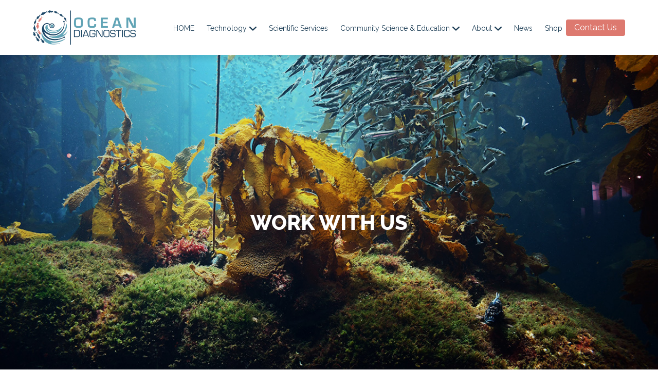

--- FILE ---
content_type: text/html; charset=UTF-8
request_url: https://oceandiagnostics.com/employment
body_size: 11394
content:
<!doctype html><html lang="en"><head>
    <meta charset="utf-8">
    <title>Ocean Diagnostics | Now Hiring</title>
    <link rel="shortcut icon" href="https://oceandiagnostics.com/hubfs/Captura%20de%20Pantalla%202023-04-14%20a%20la(s)%2011.52.42%20a.m..png">
    <meta name="description" content="Ocean Diagnostics is hiring. Learn more and apply at www.oceandiagnostics.com/employment. ">
       
    
    
    
    <meta name="viewport" content="width=device-width, initial-scale=1">

    
    <meta property="og:description" content="Ocean Diagnostics is hiring. Learn more and apply at www.oceandiagnostics.com/employment. ">
    <meta property="og:title" content="Ocean Diagnostics | Now Hiring">
    <meta name="twitter:description" content="Ocean Diagnostics is hiring. Learn more and apply at www.oceandiagnostics.com/employment. ">
    <meta name="twitter:title" content="Ocean Diagnostics | Now Hiring">

    

    
    <style>
a.cta_button{-moz-box-sizing:content-box !important;-webkit-box-sizing:content-box !important;box-sizing:content-box !important;vertical-align:middle}.hs-breadcrumb-menu{list-style-type:none;margin:0px 0px 0px 0px;padding:0px 0px 0px 0px}.hs-breadcrumb-menu-item{float:left;padding:10px 0px 10px 10px}.hs-breadcrumb-menu-divider:before{content:'›';padding-left:10px}.hs-featured-image-link{border:0}.hs-featured-image{float:right;margin:0 0 20px 20px;max-width:50%}@media (max-width: 568px){.hs-featured-image{float:none;margin:0;width:100%;max-width:100%}}.hs-screen-reader-text{clip:rect(1px, 1px, 1px, 1px);height:1px;overflow:hidden;position:absolute !important;width:1px}
</style>

<link rel="stylesheet" href="https://oceandiagnostics.com/hubfs/hub_generated/template_assets/1/112207944879/1769199883857/template_main.min.css">
<link rel="stylesheet" href="https://oceandiagnostics.com/hubfs/hub_generated/module_assets/1/112202540958/1744260423428/module_megamenu.min.css">

<style>
  #hs_cos_wrapper_megamenu .megamenu__container { max-width:100%; }

#hs_cos_wrapper_megamenu .megamenu__content { background-color:#1D3E56; }

#hs_cos_wrapper_megamenu .megamenu .megamenu__level-0>.megamenu__item:not(:first-child) { margin-left:24px; }

#hs_cos_wrapper_megamenu .megamenu__link {
  font-size:14px;
  line-height:22px;
  color:#FFFFFF;
  color:var(--heading);
}

#hs_cos_wrapper_megamenu .megamenu__item svg path { fill:var(--heading); }

#hs_cos_wrapper_megamenu .megamenu__item:hover .megamenu__link,
#hs_cos_wrapper_megamenu .megamenu .megamenu__item .submenu-toggle:checked~.megamenu__link { color:var(--secondary); }

#hs_cos_wrapper_megamenu .megamenu__item:hover svg path,
#hs_cos_wrapper_megamenu .megamenu .megamenu__item .submenu-toggle:checked~.menu-arrow svg path { fill:var(--secondary); }

#hs_cos_wrapper_megamenu .megamenu .megamenu__col .megamenu__link { color:#FFFFFF; }

#hs_cos_wrapper_megamenu .megamenu__col .megamenu__item:hover .megamenu__link,
#hs_cos_wrapper_megamenu .megamenu__col .megamenu__item:focus .megamenu__link {
  color:var(--tertiary);
  border-bottom:0px solid var(--primary);
}

#hs_cos_wrapper_megamenu .dropdown .menu-item .megamenu__link { color:var(--heading); }

#hs_cos_wrapper_megamenu .dropdown .menu-item:hover .megamenu__link,
#hs_cos_wrapper_megamenu .megamenu .dropdown .menu-item .submenu-toggle:checked~.megamenu__link { color:var(--primary); }

#hs_cos_wrapper_megamenu .dropdown { background:#FFFFFF; }

#hs_cos_wrapper_megamenu .dropdown .menu-item { border-bottom:0px solid rgba(0,0,0,0%); }

#hs_cos_wrapper_megamenu .dropdown .menu-item:hover,
#hs_cos_wrapper_megamenu .dropdown .menu-item:focus { border-bottom:0px solid var(--primary); }

@media screen and (max-width:768px) {
  #hs_cos_wrapper_megamenu .megamenu .megamenu__level-0>.megamenu__item:not(:first-child) { margin-left:0; }

  #hs_cos_wrapper_megamenu .megamenu__link {
    font-size:14px;
    line-height:22px;
  }
}

@media (max-width:767px) {
  #hs_cos_wrapper_megamenu .megamenu__link {
    font-size:14px;
    line-height:22px;
  }
}
 
</style>

<link rel="stylesheet" href="https://oceandiagnostics.com/hubfs/hub_generated/module_assets/1/112202040996/1744260402889/module_button.min.css">

  <style>
    
  </style>

<link rel="stylesheet" href="https://oceandiagnostics.com/hubfs/hub_generated/module_assets/1/112202531483/1744260416785/module_background-overlay.min.css">

<style>
  #hs_cos_wrapper_dnd_area-dnd_partial-1-module-3.inpage-editor-active-field, 
  #hs_cos_wrapper_dnd_area-dnd_partial-1-module-3.inpage-editor-highlight-field { 
    position: static !important; 
  }
  #hs_cos_wrapper_dnd_area-dnd_partial-1-module-3 .bg-overlay {
  position:absolute;
  width:100%;
  height:100%;
  left:0;
  top:0;
  bottom:0;
  right:0;
  z-index:-1;
  overflow:hidden;
  background:rgba(255,255,255,1.0) url(https://oceandiagnostics.com/hubfs/Ocean/Ocean%20Diagnostics%20ocean%20biodiversity.jpg);
  background-blend-mode:normal;
  background-size:cover;
  background-repeat:no-repeat;
  background-position:center center;
  background-attachment:fixed;
}

#hs_cos_wrapper_dnd_area-dnd_partial-1-module-3 .bg-overlay__overlay { background:rgba(0,0,0,0.1); }
 

  /** End Mobile Options **/
</style>

<link rel="stylesheet" href="https://oceandiagnostics.com/hubfs/hub_generated/module_assets/1/112207942500/1744260424849/module_custom-font-text.min.css">

<style>
  #hs_cos_wrapper_widget_1687873141686 .custom-font-text {
  position:relative;
  z-index:2;
  margin:0 auto;
  padding:0px;
  margin-bottom:20px;
  text-align:CENTER;
  max-width:500px;
}

#hs_cos_wrapper_widget_1687873141686 .hs_cos_wrapper_type_inline_rich_text *:not(a) {
  color:#FFFFFF;
  font-size:px;
  margin-bottom:0px;
  text-transform:none;
}

@media (max-width:992px) {
  #hs_cos_wrapper_widget_1687873141686 .custom-font-text {
    padding:0px;
    margin-bottom:20px;
  }

  #hs_cos_wrapper_widget_1687873141686 .hs_cos_wrapper_type_inline_rich_text * { font-size:px; }
}

@media (max-width:765px) {
  #hs_cos_wrapper_widget_1687873141686 .custom-font-text {
    padding:0px;
    margin-bottom:20px;
  }

  #hs_cos_wrapper_widget_1687873141686 .hs_cos_wrapper_type_inline_rich_text * { font-size:px; }
}

</style>


  <style>
  #hs_cos_wrapper_widget_1757017504887 hr {
  border:0 none;
  border-bottom-width:1px;
  border-bottom-style:solid;
  border-bottom-color:rgba(29,62,86,1.0);
  margin-left:auto;
  margin-right:auto;
  margin-top:10px;
  margin-bottom:10px;
  width:50;
}

  </style>

<link rel="stylesheet" href="https://oceandiagnostics.com/hubfs/hub_generated/module_assets/1/112201851668/1744260398377/module_footer.min.css">

<style>
  #hs_cos_wrapper_footer .footer__columns {
  padding-top:64px;
  padding-right:64px;
  padding-bottom:40px;
  padding-left:64px;
}

@media (max-width:992px) {
  #hs_cos_wrapper_footer .footer__columns {
    padding-top:15px;
    padding-right:30px;
    padding-bottom:40px;
    padding-left:30px;
  }
}

@media (max-width:767px) {
  #hs_cos_wrapper_footer .footer__columns {
    padding-top:15px;
    padding-right:30px;
    padding-bottom:40px;
    padding-left:30px;
  }
}

#hs_cos_wrapper_footer .footer__columns--1 {}

#hs_cos_wrapper_footer .footer__columns--2 {
  border-left:1px solid #62A4B6;
  padding-left:24px;
  height:100%;
  align-content:center;
  border-right:1px solid #62A4B6;
  padding-right:24px;
  height:100%;
  align-content:center;
}

#hs_cos_wrapper_footer .footer__columns--3 {}

#hs_cos_wrapper_footer .footer__columns--inner {
  align-self:start;
  justify-items:start;
  text-align:left;
  justify-self:start;
}

#hs_cos_wrapper_footer footer.footer {}

#hs_cos_wrapper_footer .footer__columns--inner {
  display:grid;
  grid-row-gap:20px;
}

#hs_cos_wrapper_footer .footer__columns,
#hs_cos_wrapper_footer .section-bottom__wrapper {
  max-width:1366px;
  margin:0 auto;
}

#hs_cos_wrapper_footer .section-bottom { background-color:#1D3E56; }

#hs_cos_wrapper_footer .section-bottom__wrapper {
  padding:10px 64px 10px 64px;
  background-color:#1D3E56;
}

@media (max-width:767px) {
  #hs_cos_wrapper_footer .section-bottom__wrapper {
    padding-left:0px;
    padding-right:0px;
  }
}

#hs_cos_wrapper_footer .section-bottom__wrapper {
  display:flex;
  justify-content:space-between;
  z-index:2;
  position:relative;
}

#hs_cos_wrapper_footer .actions { margin-top:16px !important; }

#hs_cos_wrapper_footer .section-bottom--menu ul { display:flex; }

#hs_cos_wrapper_footer .footer__columns--form { width:100%; }

#hs_cos_wrapper_footer .footer__columns--form input[type=email] {
  border:none;
  border-bottom:solid 1px #B5B5B5;
}

#hs_cos_wrapper_footer .footer__columns--menu { grid-column-gap:24px; }

#hs_cos_wrapper_footer .section-bottom--menu ul li a {
  color:white;
  font-size:14px;
}

#hs_cos_wrapper_footer .footer__columns--1 .footer__columns--menu {
  grid-template-columns:repeat(3,minmax(auto,1fr));
  display:grid;
}

#hs_cos_wrapper_footer .footer__columns--2 .footer__columns--menu {
  grid-template-columns:repeat(3,minmax(auto,1fr));
  display:grid;
}

#hs_cos_wrapper_footer .footer__columns--3 .footer__columns--menu {
  grid-template-columns:repeat(3,minmax(auto,1fr));
  display:grid;
}

#hs_cos_wrapper_footer .footer__columns--icon a svg,
#hs_cos_wrapper_footer .footer__columns--icon a img {
  max-width:20px;
  width:20px;
  height:20px;
}

#hs_cos_wrapper_footer .footer__columns--icon a svg { fill:var(--primary); }

#hs_cos_wrapper_footer .footer__columns--icon {
  display:inline-flex;
  gap:20px;
}

#hs_cos_wrapper_footer .footer__columns--container { transition:all 0.5s; }

#hs_cos_wrapper_footer .footer__columns--container { background-color:rgba(204,204,204,0%); }

#hs_cos_wrapper_footer .footer__columns {
  padding-bottom:40px;
  display:grid;
  grid-template-columns:calc(22% - 30px) calc(58% - 30px) calc(20%);
  grid-column-gap:30px;
}

#hs_cos_wrapper_footer .footer__columns--1 { justify-self:normal; }

#hs_cos_wrapper_footer .footer__columns--2 {
  justify-self:start;
  text-align:left;
}

#hs_cos_wrapper_footer .footer__columns--3 {
  justify-self:start;
  text-align:left;
}

#hs_cos_wrapper_footer li { list-style:none; }

#hs_cos_wrapper_footer ul { padding:0; }

#hs_cos_wrapper_footer .section-bottom--menu li { line-height:1.2; }

#hs_cos_wrapper_footer .footer a { color:var(--body); }

#hs_cos_wrapper_footer .footer h1,
#hs_cos_wrapper_footer .footer h2,
#hs_cos_wrapper_footer .footer h3,
#hs_cos_wrapper_footer .footer h4,
#hs_cos_wrapper_footer .footer h5 {
  color:var(--body);
  margin-bottom:0;
}

#hs_cos_wrapper_footer .footer__columns--text h2,
#hs_cos_wrapper_footer .footer__columns--text h3,
#hs_cos_wrapper_footer .footer__columns--text h4,
#hs_cos_wrapper_footer .footer__columns--text h5,
#hs_cos_wrapper_footer .footer__columns--text h6 { margin-bottom:15px; }

@media (max-width:767px) {
  #hs_cos_wrapper_footer .footer__columns--1 .footer__columns--text { max-width:250px; }
}

#hs_cos_wrapper_footer .footer p,
#hs_cos_wrapper_footer .footer span { color:var(--body); }

#hs_cos_wrapper_footer .section-bottom--menu li {
  border-right:1px solid #ffffff;
  padding-left:15px;
  padding-right:15px;
}

#hs_cos_wrapper_footer .section-bottom--menu li:last-child {
  border-right:0px solid #ffffff;
  padding-left:15px;
  padding-right:0;
}

#hs_cos_wrapper_footer .section-bottom__wrapper { flex-direction:row-reverse; }

#hs_cos_wrapper_footer input[type=text],
#hs_cos_wrapper_footer input[type=email],
#hs_cos_wrapper_footer textarea { background-color:#FFFFFF; }

@media screen and (max-width:991px) {
  #hs_cos_wrapper_footer .footer__columns--menu div.footer__columns--menu-items ul { display:grid; }

  #hs_cos_wrapper_footer footer form {
    min-width:300px;
    max-width:300px;
    width:100%;
    margin:auto;
  }

  #hs_cos_wrapper_footer .footer__columns--menu { grid-row-gap:10px; }

  #hs_cos_wrapper_footer .footer__columns--inner { grid-template-columns:1fr; }

  #hs_cos_wrapper_footer .footer__columns--menu-items ul { display:grid; }

  #hs_cos_wrapper_footer .section-bottom__wrapper {
    align-items:center;
    display:flex;
    justify-content:center;
    grid-row-gap:10px;
    text-align:center;
    flex-direction:column-reverse;
  }

  #hs_cos_wrapper_footer .footer__columns {
    grid-template-columns:1fr;
    grid-row-gap:30px;
  }

  #hs_cos_wrapper_footer .footer__columns--inner {
    justify-self:center;
    text-align:center;
    align-self:center;
    justify-content:center;
    justify-items:center;
    padding:0;
    grid-row-gap:14px;
    width:100%;
  }

  #hs_cos_wrapper_footer .footer__columns--1 {}

  #hs_cos_wrapper_footer .footer__columns--2 {
    border-left:none;
    border-top:1px solid #62A4B6;
    padding-top:24px;
    border-right:none;
    border-bottom:1px solid #62A4B6;
    padding-bottom:24px;
  }

  #hs_cos_wrapper_footer .footer__columns--3 {}
}

@media (max-width:767px) {
  #hs_cos_wrapper_footer footer form {
    max-width:100%;
    width:100%;
    margin:auto;
  }
}

@media screen and (max-width:767px) {
  #hs_cos_wrapper_footer footer.footer .footer__columns .footer__columns--inner div.footer__columns--menu { grid-template-columns:1fr; }

  #hs_cos_wrapper_footer footer.footer {
    padding-top:15px;
    padding-right:0px;
    padding-bottom:0px;
    padding-left:0px;
  }
}

@media screen and (max-width:480px) {
  #hs_cos_wrapper_footer footer.footer {
    padding-top:15px;
    padding-right:0px;
    padding-bottom:0px;
    padding-left:0px;
  }
}

@media screen and (max-width:380px) {
  #hs_cos_wrapper_footer footer form { min-width:initial; }
}

#hs_cos_wrapper_footer .footer__columns--menu-items p:has(a):hover,
#hs_cos_wrapper_footer .footer__columns--menu-items p:has(a):hover a,
#hs_cos_wrapper_footer .footer__columns--menu-items p:has(a):hover a span,
#hs_cos_wrapper_footer .footer__columns--menu-items h6:hover span { color:#DD796F; }

</style>

<style>
  @font-face {
    font-family: "Raleway";
    font-weight: 800;
    font-style: normal;
    font-display: swap;
    src: url("/_hcms/googlefonts/Raleway/800.woff2") format("woff2"), url("/_hcms/googlefonts/Raleway/800.woff") format("woff");
  }
  @font-face {
    font-family: "Raleway";
    font-weight: 700;
    font-style: normal;
    font-display: swap;
    src: url("/_hcms/googlefonts/Raleway/700.woff2") format("woff2"), url("/_hcms/googlefonts/Raleway/700.woff") format("woff");
  }
  @font-face {
    font-family: "Raleway";
    font-weight: 300;
    font-style: normal;
    font-display: swap;
    src: url("/_hcms/googlefonts/Raleway/300.woff2") format("woff2"), url("/_hcms/googlefonts/Raleway/300.woff") format("woff");
  }
  @font-face {
    font-family: "Raleway";
    font-weight: 500;
    font-style: normal;
    font-display: swap;
    src: url("/_hcms/googlefonts/Raleway/500.woff2") format("woff2"), url("/_hcms/googlefonts/Raleway/500.woff") format("woff");
  }
  @font-face {
    font-family: "Raleway";
    font-weight: 400;
    font-style: normal;
    font-display: swap;
    src: url("/_hcms/googlefonts/Raleway/regular.woff2") format("woff2"), url("/_hcms/googlefonts/Raleway/regular.woff") format("woff");
  }
</style>

<!-- Editor Styles -->
<style id="hs_editor_style" type="text/css">
#hs_cos_wrapper_cart_icon  { display: block !important; padding-left: -13px !important; padding-right: -13px !important; padding-top: 0px !important }
.dnd_area-row-0-max-width-section-centering > .row-fluid {
  max-width: 1232px !important;
  margin-left: auto !important;
  margin-right: auto !important;
}
.dnd_area-row-1-max-width-section-centering > .row-fluid {
  max-width: 950px !important;
  margin-left: auto !important;
  margin-right: auto !important;
}
.dnd_area-row-2-max-width-section-centering > .row-fluid {
  max-width: 850px !important;
  margin-left: auto !important;
  margin-right: auto !important;
}
.dnd_area-row-3-force-full-width-section > .row-fluid {
  max-width: none !important;
}
/* HubSpot Styles (default) */
.dnd_area-row-0-padding {
  padding-top: 300px !important;
  padding-bottom: 280px !important;
  padding-left: 24px !important;
  padding-right: 24px !important;
}
.dnd_area-row-2-padding {
  padding-top: 120px !important;
  padding-bottom: 60px !important;
}
.dnd_area-row-2-background-layers {
  background-image: linear-gradient(rgba(29, 62, 86, 1), rgba(29, 62, 86, 1)) !important;
  background-position: left top !important;
  background-size: auto !important;
  background-repeat: no-repeat !important;
}
.dnd_area-dnd_partial-1-column-1-padding {
  padding-left: 0px !important;
  padding-right: 0px !important;
}
.dnd_area-dnd_partial-1-module-2-hidden {
  display: block !important;
}
/* HubSpot Styles (mobile) */
@media (max-width: 768px) {
  .dnd_area-row-0-padding {
    padding-top: 180px !important;
    padding-bottom: 180px !important;
    padding-left: 24px !important;
    padding-right: 24px !important;
  }
}
</style>
    

    
<!--  Added by GoogleAnalytics4 integration -->
<script>
var _hsp = window._hsp = window._hsp || [];
window.dataLayer = window.dataLayer || [];
function gtag(){dataLayer.push(arguments);}

var useGoogleConsentModeV2 = true;
var waitForUpdateMillis = 1000;


if (!window._hsGoogleConsentRunOnce) {
  window._hsGoogleConsentRunOnce = true;

  gtag('consent', 'default', {
    'ad_storage': 'denied',
    'analytics_storage': 'denied',
    'ad_user_data': 'denied',
    'ad_personalization': 'denied',
    'wait_for_update': waitForUpdateMillis
  });

  if (useGoogleConsentModeV2) {
    _hsp.push(['useGoogleConsentModeV2'])
  } else {
    _hsp.push(['addPrivacyConsentListener', function(consent){
      var hasAnalyticsConsent = consent && (consent.allowed || (consent.categories && consent.categories.analytics));
      var hasAdsConsent = consent && (consent.allowed || (consent.categories && consent.categories.advertisement));

      gtag('consent', 'update', {
        'ad_storage': hasAdsConsent ? 'granted' : 'denied',
        'analytics_storage': hasAnalyticsConsent ? 'granted' : 'denied',
        'ad_user_data': hasAdsConsent ? 'granted' : 'denied',
        'ad_personalization': hasAdsConsent ? 'granted' : 'denied'
      });
    }]);
  }
}

gtag('js', new Date());
gtag('set', 'developer_id.dZTQ1Zm', true);
gtag('config', 'G-WGMBE173HN');
</script>
<script async src="https://www.googletagmanager.com/gtag/js?id=G-WGMBE173HN"></script>

<!-- /Added by GoogleAnalytics4 integration -->

    <link rel="canonical" href="https://oceandiagnostics.com/employment">


<meta property="og:image" content="https://oceandiagnostics.com/hubfs/Canva%20images/Canva%20Design%20DAGKGkyHyVM.png">
<meta property="og:image:width" content="2240">
<meta property="og:image:height" content="1260">
<meta property="og:image:alt" content="Ocean Diagnostics team deploying ocean technology">
<meta name="twitter:image" content="https://oceandiagnostics.com/hubfs/Canva%20images/Canva%20Design%20DAGKGkyHyVM.png">
<meta name="twitter:image:alt" content="Ocean Diagnostics team deploying ocean technology">

<meta property="og:url" content="https://oceandiagnostics.com/employment">
<meta name="twitter:card" content="summary_large_image">
<meta http-equiv="content-language" content="en">






  <meta name="generator" content="HubSpot"></head>
  <body>
    <div class="body-wrapper body-wrapper--header-  hs-content-id-129466523168 hs-site-page page ">
      
  <div data-global-resource-path="ocean-diagnostics-theme/templates/partials/megamenu.html"><header class="header">
  <div class="header__container">
    <div class="header__logo">
      <div id="hs_cos_wrapper_header_logo" class="hs_cos_wrapper hs_cos_wrapper_widget hs_cos_wrapper_type_module widget-type-logo" style="" data-hs-cos-general-type="widget" data-hs-cos-type="module">
  






















  
  <span id="hs_cos_wrapper_header_logo_hs_logo_widget" class="hs_cos_wrapper hs_cos_wrapper_widget hs_cos_wrapper_type_logo" style="" data-hs-cos-general-type="widget" data-hs-cos-type="logo"><a href="https://oceandiagnostics.com/?hsLang=en" id="hs-link-header_logo_hs_logo_widget" style="border-width:0px;border:0px;"><img src="https://oceandiagnostics.com/hs-fs/hubfs/social-suggested-images/oceandiagnostics.comhs-fshubfsODI_Logo_Navy_BTM-2.png?width=350&amp;height=118&amp;name=oceandiagnostics.comhs-fshubfsODI_Logo_Navy_BTM-2.png" class="hs-image-widget " height="118" style="height: auto;width:350px;border-width:0px;border:0px;" width="350" alt="Ocean Diagnostics Logo" title="Ocean Diagnostics Logo" srcset="https://oceandiagnostics.com/hs-fs/hubfs/social-suggested-images/oceandiagnostics.comhs-fshubfsODI_Logo_Navy_BTM-2.png?width=175&amp;height=59&amp;name=oceandiagnostics.comhs-fshubfsODI_Logo_Navy_BTM-2.png 175w, https://oceandiagnostics.com/hs-fs/hubfs/social-suggested-images/oceandiagnostics.comhs-fshubfsODI_Logo_Navy_BTM-2.png?width=350&amp;height=118&amp;name=oceandiagnostics.comhs-fshubfsODI_Logo_Navy_BTM-2.png 350w, https://oceandiagnostics.com/hs-fs/hubfs/social-suggested-images/oceandiagnostics.comhs-fshubfsODI_Logo_Navy_BTM-2.png?width=525&amp;height=177&amp;name=oceandiagnostics.comhs-fshubfsODI_Logo_Navy_BTM-2.png 525w, https://oceandiagnostics.com/hs-fs/hubfs/social-suggested-images/oceandiagnostics.comhs-fshubfsODI_Logo_Navy_BTM-2.png?width=700&amp;height=236&amp;name=oceandiagnostics.comhs-fshubfsODI_Logo_Navy_BTM-2.png 700w, https://oceandiagnostics.com/hs-fs/hubfs/social-suggested-images/oceandiagnostics.comhs-fshubfsODI_Logo_Navy_BTM-2.png?width=875&amp;height=295&amp;name=oceandiagnostics.comhs-fshubfsODI_Logo_Navy_BTM-2.png 875w, https://oceandiagnostics.com/hs-fs/hubfs/social-suggested-images/oceandiagnostics.comhs-fshubfsODI_Logo_Navy_BTM-2.png?width=1050&amp;height=354&amp;name=oceandiagnostics.comhs-fshubfsODI_Logo_Navy_BTM-2.png 1050w" sizes="(max-width: 350px) 100vw, 350px"></a></span>
</div>
    </div>
    
    <div id="hs_cos_wrapper_megamenu" class="hs_cos_wrapper hs_cos_wrapper_widget hs_cos_wrapper_type_module" style="" data-hs-cos-general-type="widget" data-hs-cos-type="module">





















<div class="header__navigation"> 
  <nav class="megamenu">
    <ul class="megamenu__level-0">
      
      <li class="megamenu__item heading-link">
        
               


        
        <a href="https://oceandiagnostics.com?hsLang=en" class="megamenu__link ">       
          HOME
        </a>
        
      </li>
      
      <li class="megamenu__item heading-link">
        
               


        
        <input type="checkbox" name="megamenu" id="megamenu-megamenu2" class="submenu-toggle">
        <label class="menu-arrow megamenu__link " for="megamenu-megamenu2">
          Technology
          <svg width="15" height="9" viewbox="0 0 15 9" fill="none" xmlns="http://www.w3.org/2000/svg">
    <path d="M7.98325 8.74227C8.2715 8.73261 8.5463 8.61747 8.75556 8.41872L14.6382 2.77137C14.8634 2.55497 14.9937 2.2579 15 1.94528C15.0063 1.63266 14.8882 1.33096 14.6714 1.10532C14.455 0.880094 14.1575 0.749835 13.8453 0.743953C13.5331 0.73765 13.2306 0.856144 13.0058 1.07254L7.93913 5.9333L2.8729 1.07296C2.56952 0.781349 2.13336 0.67378 1.72914 0.790593C1.32492 0.907826 1.01398 1.23137 0.91271 1.6398C0.811864 2.04822 0.936661 2.47976 1.24004 2.77137L7.1227 8.41872C7.35422 8.6389 7.66474 8.75572 7.98325 8.74227Z" fill="#323232" />
  </svg>
        </label>
        <div class="megamenu__content">
          <div class="megamenu__container">
            
            <div class="megamenu__col">
              
              <div class="megamenu__text">
                 
              </div>
              

              
              <div class="megamenu-img">
                
                
                
                
                
                
                <img src="https://oceandiagnostics.com/hs-fs/hubfs/Ascension%202023/Ascension%20Koksilah.png?width=1200&amp;height=754&amp;name=Ascension%20Koksilah.png" alt="Ascension in the ocean" loading="lazy" width="1200" height="754" style="max-width: 100%; height: auto;" srcset="https://oceandiagnostics.com/hs-fs/hubfs/Ascension%202023/Ascension%20Koksilah.png?width=600&amp;height=377&amp;name=Ascension%20Koksilah.png 600w, https://oceandiagnostics.com/hs-fs/hubfs/Ascension%202023/Ascension%20Koksilah.png?width=1200&amp;height=754&amp;name=Ascension%20Koksilah.png 1200w, https://oceandiagnostics.com/hs-fs/hubfs/Ascension%202023/Ascension%20Koksilah.png?width=1800&amp;height=1131&amp;name=Ascension%20Koksilah.png 1800w, https://oceandiagnostics.com/hs-fs/hubfs/Ascension%202023/Ascension%20Koksilah.png?width=2400&amp;height=1508&amp;name=Ascension%20Koksilah.png 2400w, https://oceandiagnostics.com/hs-fs/hubfs/Ascension%202023/Ascension%20Koksilah.png?width=3000&amp;height=1885&amp;name=Ascension%20Koksilah.png 3000w, https://oceandiagnostics.com/hs-fs/hubfs/Ascension%202023/Ascension%20Koksilah.png?width=3600&amp;height=2262&amp;name=Ascension%20Koksilah.png 3600w" sizes="(max-width: 1200px) 100vw, 1200px">
                
              </div>
              

              
            </div>
            
            <div class="megamenu__col">
              
              <div class="megamenu__text">
                <p><a href="https://oceandiagnostics.com/microplastics-technology?hsLang=en" rel="noopener"><span style="color: #62a4b6;">Microplastics Technology</span></a></p> 
              </div>
              

              

              
              <ul class="megamenu__submenu">
                
                <li class="megamenu__item">
                  
                  
                  
                  <a href="https://oceandiagnostics.com/microplastics-sampling?hsLang=en" class="megamenu__link">
                    Ascension Microplastics Depth Sampler
                  </a>
                </li>
                
                <li class="megamenu__item">
                  
                  
                  
                  <a href="https://oceandiagnostics.com/microplastics-imaging-technology?hsLang=en" class="megamenu__link">
                    Saturna Microplastics Imaging System
                  </a>
                </li>
                
                <li class="megamenu__item">
                  
                  
                  
                  <a href="https://oceandiagnostics.com/microplastics-sensor?hsLang=en" class="megamenu__link">
                    Microplastics Sensor
                  </a>
                </li>
                
              </ul>
              
            </div>
            
            <div class="megamenu__col">
              
              <div class="megamenu__text">
                <p><a href="https://oceandiagnostics.com/environmental-dna-technology?hsLang=en" rel="noopener"><span style="color: #62a4b6;">Environmental DNA (eDNA) Technology</span></a></p> 
              </div>
              

              

              
              <ul class="megamenu__submenu">
                
                <li class="megamenu__item">
                  
                  
                  
                  <a href="https://oceandiagnostics.com/environmental-dna-depth-sampler?hsLang=en" class="megamenu__link">
                    Ascension eDNA Depth Sampler
                  </a>
                </li>
                
                <li class="megamenu__item">
                  
                  
                  
                  <a href="https://oceandiagnostics.com/edna-surface-sampler?hsLang=en" class="megamenu__link">
                    eDNA Surface Samplers
                  </a>
                </li>
                
              </ul>
              
            </div>
            
          </div>
        </div>
        
      </li>
      
      <li class="megamenu__item heading-link">
        
               


        
        <a href="https://oceandiagnostics.com/microplastics-analysis-services?hsLang=en" class="megamenu__link ">       
          Scientific Services
        </a>
        
      </li>
      
      <li class="megamenu__item heading-link">
        
               


        
        <input type="checkbox" name="megamenu" id="megamenu-megamenu4" class="submenu-toggle">
        <label class="menu-arrow megamenu__link " for="megamenu-megamenu4">
          Community Science &amp; Education
          <svg width="15" height="9" viewbox="0 0 15 9" fill="none" xmlns="http://www.w3.org/2000/svg">
    <path d="M7.98325 8.74227C8.2715 8.73261 8.5463 8.61747 8.75556 8.41872L14.6382 2.77137C14.8634 2.55497 14.9937 2.2579 15 1.94528C15.0063 1.63266 14.8882 1.33096 14.6714 1.10532C14.455 0.880094 14.1575 0.749835 13.8453 0.743953C13.5331 0.73765 13.2306 0.856144 13.0058 1.07254L7.93913 5.9333L2.8729 1.07296C2.56952 0.781349 2.13336 0.67378 1.72914 0.790593C1.32492 0.907826 1.01398 1.23137 0.91271 1.6398C0.811864 2.04822 0.936661 2.47976 1.24004 2.77137L7.1227 8.41872C7.35422 8.6389 7.66474 8.75572 7.98325 8.74227Z" fill="#323232" />
  </svg>
        </label>
        <div class="megamenu__content">
          <div class="megamenu__container">
            
            <div class="megamenu__col">
              
              <div class="megamenu__text">
                 
              </div>
              

              
              <div class="megamenu-img">
                
                
                
                
                <img src="https://oceandiagnostics.com/hs-fs/hubfs/CS%20and%20Education/MET%20Promo%20Images/MET%20Ads.png?width=1080&amp;height=1080&amp;name=MET%20Ads.png" alt="Microplastics Educational Toolkit sample" loading="" width="1080" height="1080" srcset="https://oceandiagnostics.com/hs-fs/hubfs/CS%20and%20Education/MET%20Promo%20Images/MET%20Ads.png?width=540&amp;height=540&amp;name=MET%20Ads.png 540w, https://oceandiagnostics.com/hs-fs/hubfs/CS%20and%20Education/MET%20Promo%20Images/MET%20Ads.png?width=1080&amp;height=1080&amp;name=MET%20Ads.png 1080w, https://oceandiagnostics.com/hs-fs/hubfs/CS%20and%20Education/MET%20Promo%20Images/MET%20Ads.png?width=1620&amp;height=1620&amp;name=MET%20Ads.png 1620w, https://oceandiagnostics.com/hs-fs/hubfs/CS%20and%20Education/MET%20Promo%20Images/MET%20Ads.png?width=2160&amp;height=2160&amp;name=MET%20Ads.png 2160w, https://oceandiagnostics.com/hs-fs/hubfs/CS%20and%20Education/MET%20Promo%20Images/MET%20Ads.png?width=2700&amp;height=2700&amp;name=MET%20Ads.png 2700w, https://oceandiagnostics.com/hs-fs/hubfs/CS%20and%20Education/MET%20Promo%20Images/MET%20Ads.png?width=3240&amp;height=3240&amp;name=MET%20Ads.png 3240w" sizes="(max-width: 1080px) 100vw, 1080px">
                
              </div>
              

              
            </div>
            
            <div class="megamenu__col">
              
              <div class="megamenu__text">
                <p><a href="https://oceandiagnostics.com/microplastics-community-science-education?hsLang=en" rel="noopener"><span>Microplastics Community Science and Education Toolkits</span></a></p> 
              </div>
              

              

              
              <ul class="megamenu__submenu">
                
                <li class="megamenu__item">
                  
                  
                  
                  <a href="https://oceandiagnostics.com/microplastics-citizenscience?hsLang=en" class="megamenu__link">
                    What is Community Science?
                  </a>
                </li>
                
                <li class="megamenu__item">
                  
                  
                  
                  <a href="https://oceandiagnostics.com/microplastics-community-science-education?hsLang=en" class="megamenu__link">
                    Community Science and Educational Toolkits
                  </a>
                </li>
                
                <li class="megamenu__item">
                  
                  
                  
                  <a href="https://oceandiagnostics.com/microplastics-science-educator-guide?hsLang=en" class="megamenu__link">
                    Digital Microplastics Science Educator Guide
                  </a>
                </li>
                
              </ul>
              
            </div>
            
          </div>
        </div>
        
      </li>
      
      <li class="megamenu__item heading-link">
        
               


        
        <input type="checkbox" name="megamenu" id="megamenu-megamenu5" class="submenu-toggle">
        <label class="menu-arrow megamenu__link " for="megamenu-megamenu5">
          About
          <svg width="15" height="9" viewbox="0 0 15 9" fill="none" xmlns="http://www.w3.org/2000/svg">
    <path d="M7.98325 8.74227C8.2715 8.73261 8.5463 8.61747 8.75556 8.41872L14.6382 2.77137C14.8634 2.55497 14.9937 2.2579 15 1.94528C15.0063 1.63266 14.8882 1.33096 14.6714 1.10532C14.455 0.880094 14.1575 0.749835 13.8453 0.743953C13.5331 0.73765 13.2306 0.856144 13.0058 1.07254L7.93913 5.9333L2.8729 1.07296C2.56952 0.781349 2.13336 0.67378 1.72914 0.790593C1.32492 0.907826 1.01398 1.23137 0.91271 1.6398C0.811864 2.04822 0.936661 2.47976 1.24004 2.77137L7.1227 8.41872C7.35422 8.6389 7.66474 8.75572 7.98325 8.74227Z" fill="#323232" />
  </svg>
        </label>
        <div class="megamenu__content">
          <div class="megamenu__container">
            
            <div class="megamenu__col">
              

              
              <div class="megamenu-img">
                
                
                
                
                
                
                <img src="https://oceandiagnostics.com/hs-fs/hubfs/Ascension%20eDNA%202025/Ascension_eDNA-29.jpg?height=2000&amp;name=Ascension_eDNA-29.jpg" alt="Ascension_eDNA-29" loading="lazy" height="2000" style="max-width: 100%; height: auto;">
                
              </div>
              

              
            </div>
            
            <div class="megamenu__col">
              
              <div class="megamenu__text">
                <p><a href="https://oceandiagnostics.com/about?hsLang=en" rel="noopener">About</a></p> 
              </div>
              

              

              
              <ul class="megamenu__submenu">
                
                <li class="megamenu__item">
                  
                  
                  
                  <a href="https://oceandiagnostics.com/team?hsLang=en" class="megamenu__link">
                    Team
                  </a>
                </li>
                
                <li class="megamenu__item">
                  
                  
                  
                  <a href="https://oceandiagnostics.com/scientific-publications?hsLang=en" class="megamenu__link">
                    Publications
                  </a>
                </li>
                
                <li class="megamenu__item">
                  
                  
                  
                  <a href="https://oceandiagnostics.com/collaborations?hsLang=en" class="megamenu__link">
                    Collaborations
                  </a>
                </li>
                
              </ul>
              
            </div>
            
            <div class="megamenu__col">
              
              <div class="megamenu__text">
                 
              </div>
              

              

              
              <ul class="megamenu__submenu">
                
                <li class="megamenu__item">
                  
                  <div class="white-space">

                  </div>
                  
                  
                  
                  <a href="https://oceandiagnostics.com/scientific-advisory-board?hsLang=en" class="megamenu__link">
                    Scientific Advisory Board
                  </a>
                </li>
                
                <li class="megamenu__item">
                  
                  
                  
                  <a href="https://oceandiagnostics.com/employment" class="megamenu__link">
                    Employment
                  </a>
                </li>
                
                <li class="megamenu__item">
                  
                  
                  
                  <a href="https://oceandiagnostics.com/youth-ambassadors?hsLang=en" class="megamenu__link">
                    Youth Ambassadors
                  </a>
                </li>
                
              </ul>
              
            </div>
            
          </div>
        </div>
        
      </li>
      
      <li class="megamenu__item heading-link">
        
               


        
        <a href="https://oceandiagnostics.com/ocean-diagnostics-blog?hsLang=en" class="megamenu__link ">       
          News
        </a>
        
      </li>
      
      <li class="megamenu__item heading-link">
        
               


        
        <a href="https://shop.oceandiagnostics.com/collections/all" class="megamenu__link ">       
          Shop
        </a>
        
      </li>
      
    </ul>
  </nav>
</div></div>
    
    <div class="header__card">
      <span id="hs_cos_wrapper_cart_icon" class="hs_cos_wrapper hs_cos_wrapper_widget hs_cos_wrapper_type_linked_image" style="" data-hs-cos-general-type="widget" data-hs-cos-type="linked_image"></span>
    </div>
    
    <div class="header__cta--desktop ">  
      
      <div class="header__cta header__cta--main">
        <div id="hs_cos_wrapper_button_1" class="hs_cos_wrapper hs_cos_wrapper_widget hs_cos_wrapper_type_module" style="" data-hs-cos-general-type="widget" data-hs-cos-type="module">
  
    
  




<div>
  <a href="https://oceandiagnostics.com/contact-us?hsLang=en" class="button button--small button--icon-right" id="button_button_1" rel="">

    
  Contact Us

  </a> 
</div>



</div>
      </div>
      
  
      
    </div>
    
    <div class="header__navigation--toggle">   
      <span aria-hidden="true"></span>
    </div>
    
  </div>
</header></div>


      
<main class="body-container-wrapper">
  <div class="container-fluid body-container">
<div class="row-fluid-wrapper">
<div class="row-fluid">
<div class="span12 widget-span widget-type-cell " style="" data-widget-type="cell" data-x="0" data-w="12">

<div class="row-fluid-wrapper row-depth-1 row-number-1 dnd_area-row-0-max-width-section-centering dnd-section dnd_area-row-0-padding">
<div class="row-fluid ">
<div class="span12 widget-span widget-type-cell dnd-column dnd_area-dnd_partial-1-column-1-padding" style="" data-widget-type="cell" data-x="0" data-w="12">

<div class="row-fluid-wrapper row-depth-1 row-number-2 dnd-row">
<div class="row-fluid ">
<div class="span12 widget-span widget-type-custom_widget dnd_area-dnd_partial-1-module-2-hidden dnd-module" style="" data-widget-type="custom_widget" data-x="0" data-w="12">
<span id="hs_cos_wrapper_dnd_area-dnd_partial-1-module-2" class="hs_cos_wrapper hs_cos_wrapper_widget hs_cos_wrapper_type_module" style="" data-hs-cos-general-type="widget" data-hs-cos-type="module"><!-- custom widget definition not found (portalId: null, path: null, moduleId: null) --></span>

</div><!--end widget-span -->
</div><!--end row-->
</div><!--end row-wrapper -->

<div class="row-fluid-wrapper row-depth-1 row-number-3 dnd-row">
<div class="row-fluid ">
<div class="span12 widget-span widget-type-custom_widget dnd-module" style="" data-widget-type="custom_widget" data-x="0" data-w="12">
<div id="hs_cos_wrapper_dnd_area-dnd_partial-1-module-3" class="hs_cos_wrapper hs_cos_wrapper_widget hs_cos_wrapper_type_module" style="" data-hs-cos-general-type="widget" data-hs-cos-type="module"><div class="bg-overlay-editor">
  <strong>Here you can edit the background of the section</strong>
</div>
<div class="bg-overlay" id="dnd_area-dnd_partial-1-module-3">
  
  
  
  <div class="bg-overlay__overlay"></div>
</div>


</div>

</div><!--end widget-span -->
</div><!--end row-->
</div><!--end row-wrapper -->

<div class="row-fluid-wrapper row-depth-1 row-number-4 dnd-row">
<div class="row-fluid ">
<div class="span12 widget-span widget-type-custom_widget dnd-module" style="" data-widget-type="custom_widget" data-x="0" data-w="12">
<div id="hs_cos_wrapper_widget_1687873141686" class="hs_cos_wrapper hs_cos_wrapper_widget hs_cos_wrapper_type_module" style="" data-hs-cos-general-type="widget" data-hs-cos-type="module">





<div class="custom-font-text" data-aos="none" data-aos-once="false" data-aos-duration="700" data-aos-delay="0">
  <div id="hs_cos_wrapper_widget_1687873141686_" class="hs_cos_wrapper hs_cos_wrapper_widget hs_cos_wrapper_type_inline_rich_text" style="" data-hs-cos-general-type="widget" data-hs-cos-type="inline_rich_text" data-hs-cos-field="text"><h1><span>WORK WITH US</span></h1></div>
</div></div>

</div><!--end widget-span -->
</div><!--end row-->
</div><!--end row-wrapper -->

</div><!--end widget-span -->
</div><!--end row-->
</div><!--end row-wrapper -->

<div class="row-fluid-wrapper row-depth-1 row-number-5 dnd_area-row-1-max-width-section-centering dnd-section">
<div class="row-fluid ">
<div class="span12 widget-span widget-type-cell dnd-column" style="" data-widget-type="cell" data-x="0" data-w="12">

<div class="row-fluid-wrapper row-depth-1 row-number-6 dnd-row">
<div class="row-fluid ">
<div class="span12 widget-span widget-type-custom_widget dnd-module" style="" data-widget-type="custom_widget" data-x="0" data-w="12">
<div id="hs_cos_wrapper_widget_1691702876478" class="hs_cos_wrapper hs_cos_wrapper_widget hs_cos_wrapper_type_module widget-type-rich_text" style="" data-hs-cos-general-type="widget" data-hs-cos-type="module"><span id="hs_cos_wrapper_widget_1691702876478_" class="hs_cos_wrapper hs_cos_wrapper_widget hs_cos_wrapper_type_rich_text" style="" data-hs-cos-general-type="widget" data-hs-cos-type="rich_text"><p>We are curious explorers who break down the barriers of researching microplastics and environmental DNA. We are proud to offer employment opportunities to those who are passionate about making a difference and improving the environment. Our team is dedicated to creating solutions that bring a positive change to our planet. If you want to join a team of problem-solving innovators, committed to science and data, Ocean Diagnostics is the place for you!</p>
<section id="comp-l9ncx4hh" tabindex="-1">
<div data-mesh-id="comp-l9ncx4hhinlineContent" data-testid="inline-content">
<div data-mesh-id="comp-l9ncx4hhinlineContent-gridContainer" data-testid="mesh-container-content">
<div id="comp-klhcyhkb2" data-testid="richTextElement">
<p><span style="color: #6cb4c4;">OCEAN DIAGNOSTICS IS AN EQUAL OPPORTUNITY EMPLOYER.</span></p>
</div>
</div>
</div>
</section></span></div>

</div><!--end widget-span -->
</div><!--end row-->
</div><!--end row-wrapper -->

</div><!--end widget-span -->
</div><!--end row-->
</div><!--end row-wrapper -->

<div class="row-fluid-wrapper row-depth-1 row-number-7 dnd_area-row-2-background-layers dnd_area-row-2-padding dnd_area-row-2-background-color dnd_area-row-2-max-width-section-centering dnd-section">
<div class="row-fluid ">
<div class="span12 widget-span widget-type-cell dnd-column" style="" data-widget-type="cell" data-x="0" data-w="12">

<div class="row-fluid-wrapper row-depth-1 row-number-8 dnd-row">
<div class="row-fluid ">
<div class="span12 widget-span widget-type-custom_widget dnd-module" style="" data-widget-type="custom_widget" data-x="0" data-w="12">
<div id="hs_cos_wrapper_widget_1690897407489" class="hs_cos_wrapper hs_cos_wrapper_widget hs_cos_wrapper_type_module widget-type-rich_text" style="" data-hs-cos-general-type="widget" data-hs-cos-type="module"><span id="hs_cos_wrapper_widget_1690897407489_" class="hs_cos_wrapper hs_cos_wrapper_widget hs_cos_wrapper_type_rich_text" style="" data-hs-cos-general-type="widget" data-hs-cos-type="rich_text"><h2 style="text-align: center;"><span style="color: #6cb4c4;">CURRENT OPENINGS</span></h2>
<p style="text-align: center;"><span style="color: #ffffff;">There are currently no job openings. Subscribe to our newsletter to receive updates.</span></p>
<p style="text-align: center;">W</p></span></div>

</div><!--end widget-span -->
</div><!--end row-->
</div><!--end row-wrapper -->

</div><!--end widget-span -->
</div><!--end row-->
</div><!--end row-wrapper -->

<div class="row-fluid-wrapper row-depth-1 row-number-9 dnd-section dnd_area-row-3-force-full-width-section">
<div class="row-fluid ">
<div class="span12 widget-span widget-type-cell dnd-column" style="" data-widget-type="cell" data-x="0" data-w="12">

<div class="row-fluid-wrapper row-depth-1 row-number-10 dnd-row">
<div class="row-fluid ">
<div class="span12 widget-span widget-type-custom_widget dnd-module" style="" data-widget-type="custom_widget" data-x="0" data-w="12">
<div id="hs_cos_wrapper_widget_1757017504887" class="hs_cos_wrapper hs_cos_wrapper_widget hs_cos_wrapper_type_module" style="" data-hs-cos-general-type="widget" data-hs-cos-type="module">







<hr></div>

</div><!--end widget-span -->
</div><!--end row-->
</div><!--end row-wrapper -->

</div><!--end widget-span -->
</div><!--end row-->
</div><!--end row-wrapper -->

</div><!--end widget-span -->
</div>
</div>
</div>
</main>


      
  <div data-global-resource-path="ocean-diagnostics-theme/templates/partials/footer.html"><div class="footer px-0">
  <div id="hs_cos_wrapper_footer" class="hs_cos_wrapper hs_cos_wrapper_widget hs_cos_wrapper_type_module" style="" data-hs-cos-general-type="widget" data-hs-cos-type="module">






















<footer class="footer ">
  <div class="footer__columns">
    
    <div class="footer__columns--inner footer__columns--1">

      
      
      <div class="footer__columns--logo">
        
        <span id="hs_cos_wrapper_footer_" class="hs_cos_wrapper hs_cos_wrapper_widget hs_cos_wrapper_type_logo" style="" data-hs-cos-general-type="widget" data-hs-cos-type="logo"><a href="https://www.oceandiagnostics.com/?hsLang=en" id="hs-link-footer_" style="border-width:0px;border:0px;"><img src="https://oceandiagnostics.com/hs-fs/hubfs/ODI_Logo_Navy_BTM.png?width=150&amp;height=50&amp;name=ODI_Logo_Navy_BTM.png" class="hs-image-widget " height="50" style="height: auto;width:150px;border-width:0px;border:0px;" width="150" alt="Ocean Diagnostics logo" title="Ocean Diagnostics logo" loading="" srcset="https://oceandiagnostics.com/hs-fs/hubfs/ODI_Logo_Navy_BTM.png?width=75&amp;height=25&amp;name=ODI_Logo_Navy_BTM.png 75w, https://oceandiagnostics.com/hs-fs/hubfs/ODI_Logo_Navy_BTM.png?width=150&amp;height=50&amp;name=ODI_Logo_Navy_BTM.png 150w, https://oceandiagnostics.com/hs-fs/hubfs/ODI_Logo_Navy_BTM.png?width=225&amp;height=75&amp;name=ODI_Logo_Navy_BTM.png 225w, https://oceandiagnostics.com/hs-fs/hubfs/ODI_Logo_Navy_BTM.png?width=300&amp;height=100&amp;name=ODI_Logo_Navy_BTM.png 300w, https://oceandiagnostics.com/hs-fs/hubfs/ODI_Logo_Navy_BTM.png?width=375&amp;height=125&amp;name=ODI_Logo_Navy_BTM.png 375w, https://oceandiagnostics.com/hs-fs/hubfs/ODI_Logo_Navy_BTM.png?width=450&amp;height=150&amp;name=ODI_Logo_Navy_BTM.png 450w" sizes="(max-width: 150px) 100vw, 150px"></a></span>
      </div>
      
      

      
      
      <div class="footer__columns--text">
        <div id="hs_cos_wrapper_footer_" class="hs_cos_wrapper hs_cos_wrapper_widget hs_cos_wrapper_type_inline_rich_text" style="" data-hs-cos-general-type="widget" data-hs-cos-type="inline_rich_text" data-hs-cos-field="text"><div>2716 Rock Bay Avenue</div>
<div>Victoria, British Columbia</div>
<div>Canada, V8T 4R9</div>
<div>&nbsp;</div>
<p style="font-size: 16px; line-height: 1.25;"><span style="font-size: 14px;"><i><span>We acknowledge with respect the Lekwungen peoples on whose traditional territory&nbsp;</span></i><i><span>our office </span></i><i><span>stands, and the Songhees, Esquimalt and WSÁNEĆ peoples whose historical relationships with the land continue to this day.</span></i></span></p></div>
      </div>
      
       

      
      
      

      
      
      
      <div class="icons__heading">
        <h5>  Follow us </h5>
      </div>
      
      <div class="footer__columns--icon">

        
        
        
        <div class="footer__columns--container">
          <a href="https://www.linkedin.com/company/ocean-diagnostics-inc" target="_blank" rel="noopener">
            
            <span id="hs_cos_wrapper_footer_" class="hs_cos_wrapper hs_cos_wrapper_widget hs_cos_wrapper_type_icon" style="" data-hs-cos-general-type="widget" data-hs-cos-type="icon"><svg version="1.0" xmlns="http://www.w3.org/2000/svg" viewbox="0 0 448 512" aria-hidden="true"><g id="linkedin-in1_layer"><path d="M100.3 480H7.4V180.9h92.9V480zM53.8 140.1C24.1 140.1 0 115.5 0 85.8 0 56.1 24.1 32 53.8 32c29.7 0 53.8 24.1 53.8 53.8 0 29.7-24.1 54.3-53.8 54.3zM448 480h-92.7V334.4c0-34.7-.7-79.2-48.3-79.2-48.3 0-55.7 37.7-55.7 76.7V480h-92.8V180.9h89.1v40.8h1.3c12.4-23.5 42.7-48.3 87.9-48.3 94 0 111.3 61.9 111.3 142.3V480z" /></g></svg></span>
            
          </a>
        </div>
        
        
        
        <div class="footer__columns--container">
          <a href="https://bsky.app/profile/oceandiagnostics.bsky.social" target="_blank" rel="noopener">
            
            <span id="hs_cos_wrapper_footer_" class="hs_cos_wrapper hs_cos_wrapper_widget hs_cos_wrapper_type_icon" style="" data-hs-cos-general-type="widget" data-hs-cos-type="icon"><svg version="1.0" xmlns="http://www.w3.org/2000/svg" viewbox="0 0 480 512" aria-hidden="true"><g id="earlybirds2_layer"><path d="M313.2 47.5c1.2-13 21.3-14 36.6-8.7.9.3 26.2 9.7 19 15.2-27.9-7.4-56.4 18.2-55.6-6.5zm-201 6.9c30.7-8.1 62 20 61.1-7.1-1.3-14.2-23.4-15.3-40.2-9.6-1 .3-28.7 10.5-20.9 16.7zM319.4 160c-8.8 0-16 7.2-16 16s7.2 16 16 16 16-7.2 16-16-7.2-16-16-16zm-159.7 0c-8.8 0-16 7.2-16 16s7.2 16 16 16 16-7.2 16-16-7.2-16-16-16zm318.5 163.2c-9.9 24-40.7 11-63.9-1.2-13.5 69.1-58.1 111.4-126.3 124.2.3.9-2-.1 24 1 33.6 1.4 63.8-3.1 97.4-8-19.8-13.8-11.4-37.1-9.8-38.1 1.4-.9 14.7 1.7 21.6 11.5 8.6-12.5 28.4-14.8 30.2-13.6 1.6 1.1 6.6 20.9-6.9 34.6 4.7-.9 8.2-1.6 9.8-2.1 2.6-.8 17.7 11.3 3.1 13.3-14.3 2.3-22.6 5.1-47.1 10.8-45.9 10.7-85.9 11.8-117.7 12.8l1 11.6c3.8 18.1-23.4 24.3-27.6 6.2.8 17.9-27.1 21.8-28.4-1l-.5 5.3c-.7 18.4-28.4 17.9-28.3-.6-7.5 13.5-28.1 6.8-26.4-8.5l1.2-12.4c-36.7.9-59.7 3.1-61.8 3.1-20.9 0-20.9-31.6 0-31.6 2.4 0 27.7 1.3 63.2 2.8-61.1-15.5-103.7-55-114.9-118.2-25 12.8-57.5 26.8-68.2.8-10.5-25.4 21.5-42.6 66.8-73.4.7-6.6 1.6-13.3 2.7-19.8-14.4-19.6-11.6-36.3-16.1-60.4-16.8 2.4-23.2-9.1-23.6-23.1.3-7.3 2.1-14.9 2.4-15.4 1.1-1.8 10.1-2 12.7-2.6 6-31.7 50.6-33.2 90.9-34.5 19.7-21.8 45.2-41.5 80.9-48.3C203.3 29 215.2 8.5 216.2 8c1.7-.8 21.2 4.3 26.3 23.2 5.2-8.8 18.3-11.4 19.6-10.7 1.1.6 6.4 15-4.9 25.9 40.3 3.5 72.2 24.7 96 50.7 36.1 1.5 71.8 5.9 77.1 34 2.7.6 11.6.8 12.7 2.6.3.5 2.1 8.1 2.4 15.4-.5 13.9-6.8 25.4-23.6 23.1-3.2 17.3-2.7 32.9-8.7 47.7 2.4 11.7 4 23.8 4.8 36.4 37 25.4 70.3 42.5 60.3 66.9zM207.4 159.9c.9-44-37.9-42.2-78.6-40.3-21.7 1-38.9 1.9-45.5 13.9-11.4 20.9 5.9 92.9 23.2 101.2 9.8 4.7 73.4 7.9 86.3-7.1 8.2-9.4 15-49.4 14.6-67.7zm52 58.3c-4.3-12.4-6-30.1-15.3-32.7-2-.5-9-.5-11 0-10 2.8-10.8 22.1-17 37.2 15.4 0 19.3 9.7 23.7 9.7 4.3 0 6.3-11.3 19.6-14.2zm135.7-84.7c-6.6-12.1-24.8-12.9-46.5-13.9-40.2-1.9-78.2-3.8-77.3 40.3-.5 18.3 5 58.3 13.2 67.8 13 14.9 76.6 11.8 86.3 7.1 15.8-7.6 36.5-78.9 24.3-101.3z" /></g></svg></span>
            
          </a>
        </div>
         
      </div>
      
      

      
      
      

      
      
      

    </div>
    
    <div class="footer__columns--inner footer__columns--2">

      
      
      

      
      
       

      
      
      <div class="footer__columns--menu">
        
        <div class="footer__columns--menu-items">
          
          <h6 style="line-height: 1.25;"><span style="font-size: 14px;"><strong>TECHNOLOGY</strong></span></h6>
<p style="line-height: 1.75;"><span style="color: #62a4b6;"><a href="https://oceandiagnostics.com/microplastics-technology?hsLang=en" rel="noopener" style="color: #62a4b6;"><span style="font-size: 14px;">Microplastics Technology</span></a></span></p>
<p style="line-height: 1.25;"><a href="https://oceandiagnostics.com/microplastics-sampling?hsLang=en" rel="noopener"><span style="font-size: 14px;">Ascension Microplastics Depth Sampler</span></a></p>
<p style="line-height: 1.25;"><a href="https://oceandiagnostics.com/microplastics-sampling-1?hsLang=en" rel="noopener">Saturna Microplastics Imaging System</a></p>
<p style="line-height: 1.25;"><a href="https://oceandiagnostics.com/microplastics-sensor?hsLang=en" rel="noopener"><span style="font-size: 14px;">Microplastics Sensor</span></a></p>
<p style="line-height: 1.75;"><span style="color: #62a4b6;"><a href="https://oceandiagnostics.com/environmental-dna-technology?hsLang=en" rel="noopener" style="color: #62a4b6;"><span style="font-size: 14px;">Environmental DNA (eDNA) Technology</span></a></span></p>
<p style="line-height: 1.25;"><a href="https://oceandiagnostics.com/environmental-dna-depth-sampler?hsLang=en" rel="noopener">Ascension eDNA Depth Sampler</a></p>
<p style="line-height: 1.25;"><a href="//www.oceandiagnostics.com/edna-surface-sampler?hsLang=en" rel="noopener">Two-Channel eDNA Surface Samplers</a></p>
                    
        </div>
        
        <div class="footer__columns--menu-items">
          
          <h6><strong><a href="https://oceandiagnostics.com/microplastics-analysis-services?hsLang=en">SCIENTIFIC SERVICES&nbsp;</a></strong></h6>
<h6><a href="https://oceandiagnostics.com/microplastics-community-science-education?hsLang=en" rel="noopener"><strong>COMMUNITY SCIENCE &amp; EDUCATION</strong></a></h6>
<h6><span style="color: #1d3e56;"><strong>DISCOVER MORE</strong></span></h6>
<p><span><a href="https://oceandiagnostics.com/microplastic-pollution?hsLang=en">Micro<em>plastic</em> Pollution</a></span></p>
<p><a href="https://oceandiagnostics.com/microfibre-report?hsLang=en" rel="noopener"><span>Micro<em>fibre</em> Pollution</span></a></p>
<p><span><a href="https://oceandiagnostics.com/biodiversity-loss?hsLang=en">Biodiversity Loss</a></span></p>
<p><span><a href="https://oceandiagnostics.com/microplastics-citizenscience?hsLang=en">Community Science</a></span></p>
                    
        </div>
        
        <div class="footer__columns--menu-items">
          
          <h6 style="line-height: 1.25;"><strong><a href="https://oceandiagnostics.com/about?hsLang=en" rel="noopener">ABOUT</a></strong></h6>
<p style="line-height: 1.25;"><a href="https://oceandiagnostics.com/team?hsLang=en" rel="noopener"><span style="font-size: 14px;">Team</span></a></p>
<p style="line-height: 1.25;"><a href="https://oceandiagnostics.com/scientific-publications?hsLang=en" rel="noopener"><span style="font-size: 14px;">Publications</span></a></p>
<p style="line-height: 1.25;"><a href="https://oceandiagnostics.com/collaborations?hsLang=en" rel="noopener"><span style="font-size: 14px;">Collaborations</span></a></p>
<p style="line-height: 1.25;"><a href="https://oceandiagnostics.com/scientific-advisory-board?hsLang=en" rel="noopener"><span style="font-size: 14px;">Scientific Advisory Board</span></a></p>
<p style="line-height: 1.25;"><a href="https://oceandiagnostics.com/employment" rel="noopener"><span style="font-size: 14px;">Employment</span></a></p>
<p style="line-height: 1.25;"><a href="https://oceandiagnostics.com/youth-ambassadors?hsLang=en" rel="noopener"><span style="font-size: 14px;">Youth Ambassadors</span></a></p>
<p style="line-height: 1.25;"><a href="https://oceandiagnostics.com/support?hsLang=en" rel="noopener"><span style="font-size: 14px;"><strong>Customer and Product Support</strong></span></a></p>
<p style="line-height: 1.25;">&nbsp;</p>
                    
        </div>
        
      </div>
      
      

      
      
      

      
      
      

      
      
      

    </div>
    
    <div class="footer__columns--inner footer__columns--3">

      
      
      

      
      
      <div class="footer__columns--text">
        <div id="hs_cos_wrapper_footer_" class="hs_cos_wrapper hs_cos_wrapper_widget hs_cos_wrapper_type_inline_rich_text" style="" data-hs-cos-general-type="widget" data-hs-cos-type="inline_rich_text" data-hs-cos-field="text"><h5><span style="color: #dd796f;">Stay Connected</span></h5>
<p style="line-height: 1.25;"><span style="font-size: 14px;">Don't miss an announcement, product update or opportunity. Subscribe to our mailing list:</span></p></div>
      </div>
      
       

      
      
      

      
      
      

      
      
      <div class="footer__columns--form">
        <span id="hs_cos_wrapper_footer_" class="hs_cos_wrapper hs_cos_wrapper_widget hs_cos_wrapper_type_form" style="" data-hs-cos-general-type="widget" data-hs-cos-type="form"><h3 id="hs_cos_wrapper_footer__title" class="hs_cos_wrapper form-title" data-hs-cos-general-type="widget_field" data-hs-cos-type="text"></h3>

<div id="hs_form_target_footer_"></div>









</span>
      </div>
      
      

      
      
      

    </div>
    
  </div>

  
  
  <div class="section-bottom">
    <div class="section-bottom__wrapper">
      
      <div class="section-bottom--copyright">
        <span style="font-size: 14px; color: #ffffff;">Copyright © 2026 <span style="color: #62a4b6;">Ocean Diagnostics</span>. All Rights Reserved.</span> 
      </div>
      

      
      <div class="section-bottom--menu">
        <div id="hs_menu_wrapper_footer_" class="hs-menu-wrapper active-branch flyouts hs-menu-flow-horizontal" role="navigation" data-sitemap-name="default" data-menu-id="122392656433" aria-label="Navigation Menu">
 <ul role="menu">
  <li class="hs-menu-item hs-menu-depth-1" role="none"><a href="https://oceandiagnostics.com/privacy-policy" role="menuitem">Privacy policy</a></li>
  <li class="hs-menu-item hs-menu-depth-1" role="none"><a href="https://oceandiagnostics.com/terms-and-conditions" role="menuitem">Terms &amp; Conditions</a></li>
 </ul>
</div>
      </div>
      
    </div>

  </div>

  
  
</footer></div>
</div></div>

    </div>    
    
    
      
    
    
    
<!-- HubSpot performance collection script -->
<script defer src="/hs/hsstatic/content-cwv-embed/static-1.1293/embed.js"></script>
<script src="https://oceandiagnostics.com/hubfs/hub_generated/template_assets/1/112202275100/1769199884491/template_aos.min.js"></script>
<script defer src="https://oceandiagnostics.com/hubfs/hub_generated/template_assets/1/112201851678/1769199885241/template_main.min.js"></script>

      <script defer>        
        AOS.init({        
          // Settings that can be overridden on per-element basis, by `data-aos-*` attributes:
          offset: 120, // offset (in px) from the original trigger point
          delay: 0, // values from 0 to 3000, with step 50ms
          duration: 800, // values from 0 to 3000, with step 50ms
          easing: 'ease', // default easing for AOS animations
          once: false, // whether animation should happen only once - while scrolling down
          mirror: false, // whether elements should animate out while scrolling past them
          anchorPlacement: 'top-bottom', // defines which position of the element regarding to window should trigger the animation        
        });         
        document.addEventListener('DOMContentLoaded', function() {
          AOS.refreshHard();
        });                 
      </script>
    
<script>
var hsVars = hsVars || {}; hsVars['language'] = 'en';
</script>

<script src="/hs/hsstatic/cos-i18n/static-1.53/bundles/project.js"></script>
<script src="https://oceandiagnostics.com/hubfs/hub_generated/module_assets/1/112202540958/1744260423428/module_megamenu.min.js"></script>

  


<script>
  var modulednd_area-dnd_partial-1-module-3 = document.querySelector('#hs_cos_wrapper_dnd_area-dnd_partial-1-module-3')
  var sectiondnd_area-dnd_partial-1-module-3 = modulednd_area-dnd_partial-1-module-3.closest('.dnd-section')
  
</script>


    <!--[if lte IE 8]>
    <script charset="utf-8" src="https://js.hsforms.net/forms/v2-legacy.js"></script>
    <![endif]-->

<script data-hs-allowed="true" src="/_hcms/forms/v2.js"></script>

    <script data-hs-allowed="true">
        var options = {
            portalId: '24307406',
            formId: '9acdb77e-dc6e-456b-b2c8-5c79a94d6a7d',
            formInstanceId: '4425',
            
            pageId: '129466523168',
            
            region: 'na1',
            
            
            
            
            pageName: "Ocean Diagnostics | Now Hiring",
            
            
            
            inlineMessage: "Thanks for submitting the form.",
            
            
            rawInlineMessage: "Thanks for submitting the form.",
            
            
            hsFormKey: "c99b5ad746e0de8f21f6bb0cb7dd3a2b",
            
            
            css: '',
            target: '#hs_form_target_footer_',
            
            
            
            
            
            
            
            contentType: "standard-page",
            
            
            
            formsBaseUrl: '/_hcms/forms/',
            
            
            
            formData: {
                cssClass: 'hs-form stacked hs-custom-form'
            }
        };

        options.getExtraMetaDataBeforeSubmit = function() {
            var metadata = {};
            

            if (hbspt.targetedContentMetadata) {
                var count = hbspt.targetedContentMetadata.length;
                var targetedContentData = [];
                for (var i = 0; i < count; i++) {
                    var tc = hbspt.targetedContentMetadata[i];
                     if ( tc.length !== 3) {
                        continue;
                     }
                     targetedContentData.push({
                        definitionId: tc[0],
                        criterionId: tc[1],
                        smartTypeId: tc[2]
                     });
                }
                metadata["targetedContentMetadata"] = JSON.stringify(targetedContentData);
            }

            return metadata;
        };

        hbspt.forms.create(options);
    </script>

<script src="/hs/hsstatic/keyboard-accessible-menu-flyouts/static-1.17/bundles/project.js"></script>

<!-- Start of HubSpot Analytics Code -->
<script type="text/javascript">
var _hsq = _hsq || [];
_hsq.push(["setContentType", "standard-page"]);
_hsq.push(["setCanonicalUrl", "https:\/\/oceandiagnostics.com\/employment"]);
_hsq.push(["setPageId", "129466523168"]);
_hsq.push(["setContentMetadata", {
    "contentPageId": 129466523168,
    "legacyPageId": "129466523168",
    "contentFolderId": null,
    "contentGroupId": null,
    "abTestId": null,
    "languageVariantId": 129466523168,
    "languageCode": "en",
    
    
}]);
</script>

<script type="text/javascript" id="hs-script-loader" async defer src="/hs/scriptloader/24307406.js"></script>
<!-- End of HubSpot Analytics Code -->


<script type="text/javascript">
var hsVars = {
    render_id: "76c00d75-5e01-4110-92b3-5f7bc3a29bf6",
    ticks: 1769200209625,
    page_id: 129466523168,
    
    content_group_id: 0,
    portal_id: 24307406,
    app_hs_base_url: "https://app.hubspot.com",
    cp_hs_base_url: "https://cp.hubspot.com",
    language: "en",
    analytics_page_type: "standard-page",
    scp_content_type: "",
    
    analytics_page_id: "129466523168",
    category_id: 1,
    folder_id: 0,
    is_hubspot_user: false
}
</script>


<script defer src="/hs/hsstatic/HubspotToolsMenu/static-1.432/js/index.js"></script>




  
</body></html>

--- FILE ---
content_type: text/css
request_url: https://oceandiagnostics.com/hubfs/hub_generated/module_assets/1/112202540958/1744260423428/module_megamenu.min.css
body_size: 362
content:
.megamenu__level-0{display:flex}.megamenu ul{list-style:none;margin:0;padding:0}.megamenu__content{display:flex;left:0;opacity:0;padding:0;position:absolute;right:0;transform:translateY(-50px);transition:all .3s ease-in-out;visibility:hidden;z-index:-1}.megamenu .submenu-toggle:checked~.megamenu__content{opacity:1;transform:translateY(38px);visibility:visible;z-index:5}.megamenu__container{display:flex;margin:0}.megamenu__col:first-child{max-width:248px;padding:0}.megamenu__col{padding:32px 20px}.white-space{height:48px}.megamenu .megamenu__item{cursor:pointer;margin-bottom:0}.megamenu__link,.megamenu__link:focus,.megamenu__link:hover{text-decoration:none}.megamenu .megamenu__content .megamenu__item:first-child{margin-top:0}.megamenu .menu-arrow{cursor:pointer}.header__container{position:static}.megamenu__link--notlink{pointer-events:none}.megamenu .submenu{background:#fff;min-width:240px;opacity:0;padding:0 0 24px;position:absolute;transition:all .3s ease-in-out;visibility:hidden;z-index:0}.megamenu .submenu-toggle:checked~.submenu{opacity:1;transform:translateY(30px);visibility:visible;z-index:1}.megamenu label svg{transition:.5s ease-in-out}.megamenu .submenu-toggle:checked~label svg{transform:rotate(180deg)}.dropdown .menu-item{padding:22px 0 0}.dropdown .menu-item .megamenu__link{padding:0 40px}.megamenu-img{height:100%}.megamenu-img img{height:100%!important;object-fit:cover}@media(max-width:992px){.megamenu{background:#fff;height:0;left:0;overflow:hidden;position:absolute;top:100%;transition:all .3s ease-in-out;width:100%;z-index:3}.header__navigation.open .megamenu{height:auto;left:0;opacity:1;right:0;width:100%;z-index:5}.megamenu__content{transform:translateY(0);transition:visibility .3s ease-in-out,opacity .3s ease-in-out}.megamenu .megamenu__content .megamenu__item{margin:22px auto 0}.megamenu__item{display:grid}.megamenu .submenu{height:0;opacity:0;padding:0;position:relative;transition:opacity .3s ease-in-out;visibility:hidden;z-index:-1}.megamenu .submenu-toggle:checked~.submenu{height:auto;opacity:1;transform:translateY(0);transition:opacity .3s ease-in-out;visibility:visible;z-index:5}.megamenu__link svg{display:inline;float:right;margin-top:6px}.megamenu__level-0{flex-direction:column}.megamenu .megamenu__item .megamenu__link,.megamenu__text{display:inline-block;padding:10px 24px}.megamenu .megamenu__item{padding:0}.megamenu-img{display:none}.megamenu__text{display:block}.megamenu .menu-arrow{float:right;margin-right:0;margin-top:10px}.megamenu__content{padding:0}.megamenu__container{flex-direction:column}.megamenu__col{padding:0}.megamenu .megamenu__content .megamenu__item{margin:0 auto}.megamenu__col:not(:first-child){border-left:none}.megamenu__content{height:0;position:relative}.megamenu .submenu-toggle:checked~.megamenu__content{height:auto;padding-bottom:7px;transform:translateY(0)}.white-space{display:none}}

--- FILE ---
content_type: text/css
request_url: https://oceandiagnostics.com/hubfs/hub_generated/module_assets/1/112207942500/1744260424849/module_custom-font-text.min.css
body_size: -781
content:
.hs_cos_wrapper_type_inline_rich_text a{text-decoration:underline}

--- FILE ---
content_type: text/css
request_url: https://oceandiagnostics.com/hubfs/hub_generated/module_assets/1/112201851668/1744260398377/module_footer.min.css
body_size: -240
content:
.icons__heading{margin-bottom:-10px}.icons__heading h5{font-size:16px;font-weight:700;line-height:1.5}.footer__columns--menu-items a,.footer__columns--menu-items a span{font-size:14px;line-height:1.25;transition:color .2s linear}.footer__columns--menu-items a:hover{text-decoration:none}.footer__columns--form .hs_email label{margin-bottom:0}.footer__columns--menu-items h6{margin-bottom:16px;text-transform:inherit}.footer__columns--menu-items p{line-height:25px;margin-bottom:11px}.footer__columns--3{margin-bottom:36px}.section-bottom--menu{align-items:center;display:flex}.section-bottom--menu ul{margin-bottom:0}.footer__columns--menu-items h6 span{transition:color .2s linear}

--- FILE ---
content_type: application/javascript
request_url: https://oceandiagnostics.com/hubfs/hub_generated/module_assets/1/112202540958/1744260423428/module_megamenu.min.js
body_size: -278
content:
var module_112202540958=function(){var __hs_messages={};i18n_getmessage=function(){return hs_i18n_getMessage(__hs_messages,hsVars.language,arguments)},i18n_getlanguage=function(){return hsVars.language};var megamenu=document.querySelectorAll("[name='megamenu']");for(let i=0;i<megamenu.length;i++)megamenu[i].onchange=function(){1==this.checked&&(megamenu.forEach((item=>item.checked=!1)),this.checked=!0)}}();